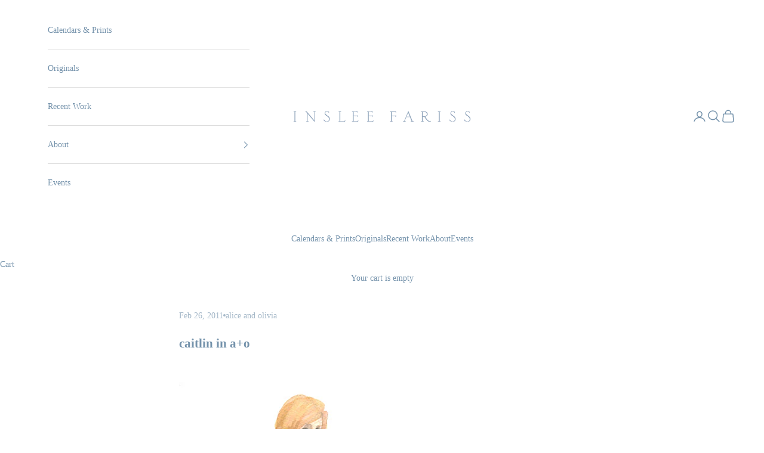

--- FILE ---
content_type: text/plain; charset=utf-8
request_url: https://insleefariss.com/apps/locksmith/ping?
body_size: -451
content:
{"cart":":38d513189de3","messages":[]}